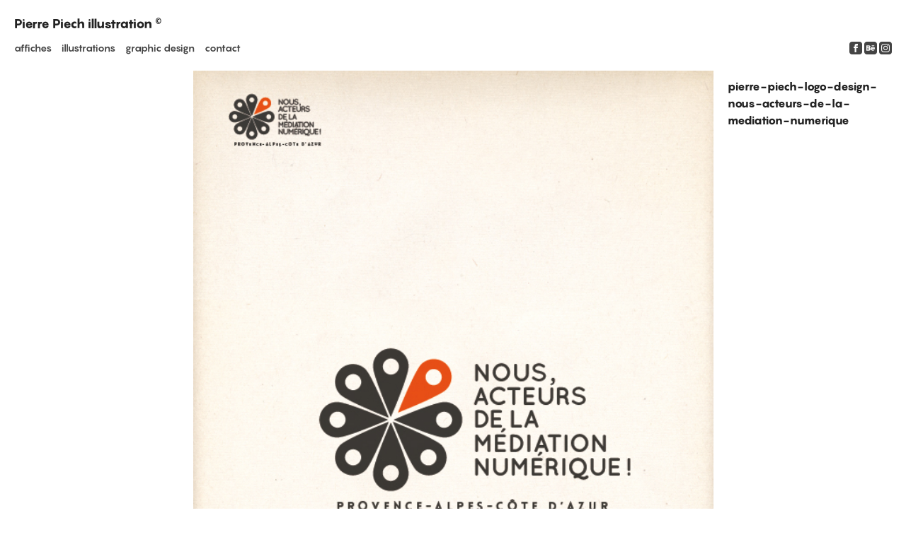

--- FILE ---
content_type: text/html; charset=UTF-8
request_url: https://pierrepiech.com/graphic-design/pierre-piech-logo-design-nous-acteurs-de-la-mediation-numerique/
body_size: 6071
content:
<!DOCTYPE html><html lang="fr-FR">
<head>
	<meta charset="UTF-8" />
	<meta http-equiv="X-UA-Compatible" content="IE=10">
	<meta name="viewport" content="width=device-width, minimum-scale=1.0, maximum-scale=1.0, user-scalable=no, shrink-to-fit=no">
	<meta name="google-site-verification" content="aERrCT93KHbOfZgC-i97m28w7AEjZ_NNafhJVc0AIoA" />
	<link rel="pingback" href="https://pierrepiech.com/xmlrpc.php" />

	<link rel="apple-touch-icon" sizes="57x57" href="https://pierrepiech.com/wp-content/themes/pierre-piech/assets/img/favicons/apple-icon-57x57.png">
	<link rel="apple-touch-icon" sizes="60x60" href="https://pierrepiech.com/wp-content/themes/pierre-piech/assets/img/favicons/apple-icon-60x60.png">
	<link rel="apple-touch-icon" sizes="72x72" href="https://pierrepiech.com/wp-content/themes/pierre-piech/assets/img/favicons/apple-icon-72x72.png">
	<link rel="apple-touch-icon" sizes="76x76" href="https://pierrepiech.com/wp-content/themes/pierre-piech/assets/img/favicons/apple-icon-76x76.png">
	<link rel="apple-touch-icon" sizes="114x114" href="https://pierrepiech.com/wp-content/themes/pierre-piech/assets/img/favicons/apple-icon-114x114.png">
	<link rel="apple-touch-icon" sizes="120x120" href="https://pierrepiech.com/wp-content/themes/pierre-piech/assets/img/favicons/apple-icon-120x120.png">
	<link rel="apple-touch-icon" sizes="144x144" href="https://pierrepiech.com/wp-content/themes/pierre-piech/assets/img/favicons/apple-icon-144x144.png">
	<link rel="apple-touch-icon" sizes="152x152" href="https://pierrepiech.com/wp-content/themes/pierre-piech/assets/img/favicons/apple-icon-152x152.png">
	<link rel="apple-touch-icon" sizes="180x180" href="https://pierrepiech.com/wp-content/themes/pierre-piech/assets/img/favicons/apple-icon-180x180.png">
	<link rel="icon" type="image/png" sizes="192x192"  href="https://pierrepiech.com/wp-content/themes/pierre-piech/assets/img/favicons/android-icon-192x192.png">
	<link rel="icon" type="image/png" sizes="128x128"  href="https://pierrepiech.com/wp-content/themes/pierre-piech/assets/img/favicons/favicon-128x128.png">
	<link rel="icon" type="image/png" sizes="152x152"  href="https://pierrepiech.com/wp-content/themes/pierre-piech/assets/img/favicons/favicon-152x152.png">
	<link rel="icon" type="image/png" sizes="32x32" href="https://pierrepiech.com/wp-content/themes/pierre-piech/assets/img/favicons/favicon-32x32.png">
	<link rel="icon" type="image/png" sizes="48x48" href="https://pierrepiech.com/wp-content/themes/pierre-piech/assets/img/favicons/favicon-48x48.png">
	<link rel="icon" type="image/png" sizes="96x96" href="https://pierrepiech.com/wp-content/themes/pierre-piech/assets/img/favicons/favicon-96x96.png">
	<link rel="icon" type="image/png" sizes="16x16" href="https://pierrepiech.com/wp-content/themes/pierre-piech/assets/img/favicons/favicon-16x16.png">
	<!--<link rel="manifest" href="https://pierrepiech.com/wp-content/themes/pierre-piech/assets/img/manifest.json">-->
	<meta name="msapplication-TileColor" content="#222">
	<meta name="msapplication-TileImage" content="https://pierrepiech.com/wp-content/themes/pierre-piech/assets/img/favicons/ms-icon-144x144.png">
	<meta name="theme-color" content="#222">
	<meta name="msapplication-config" content="https://pierrepiech.com/wp-content/themes/pierre-piech/assets/img/favicons/browserconfig.xml" />
	<link rel="shortcut icon" href="/favicon.ico" type="image/x-icon">
	<link rel="icon" href="/favicon.ico" type="image/x-icon">
	
	
    <meta name="title" content="pierre-piech-logo-design-nous-acteurs-de-la-mediation-numerique &bull; Pierre Piech Illustration">
    <title>pierre-piech-logo-design-nous-acteurs-de-la-mediation-numerique &bull; Pierre Piech Illustration</title>
    <meta name="description" content="">
    <link rel="canonical" href="https://pierrepiech.com/graphic-design/pierre-piech-logo-design-nous-acteurs-de-la-mediation-numerique/">

    <meta property="og:type" content="article"/>
    <meta property="og:title" content="pierre-piech-logo-design-nous-acteurs-de-la-mediation-numerique &bull; Pierre Piech Illustration"/>
    <meta property="og:description" content=""/>
    <meta property="og:url" content="https://pierrepiech.com/graphic-design/pierre-piech-logo-design-nous-acteurs-de-la-mediation-numerique/"/>
    <meta property="og:image" content="https://pierrepiech.com/wp-content/uploads/2014/10/pierre-piech-nous-acteurs-logo.jpg"/>
    <meta property="og:image:width" content="595"/>    <meta property="og:image:height" content="842"/>    <meta property="og:site_name" content="pierrepiech.com"/>
    <meta property="og:image:alt" content="pierre-piech-logo-design-nous-acteurs-de-la-mediation-numerique &bull; Pierre Piech Illustration"/>

    <meta name="twitter:card" content="summary_large_image"/>
    <meta name="twitter:site" content="@pierrepiech"/>
    <meta name="twitter:title" content="pierre-piech-logo-design-nous-acteurs-de-la-mediation-numerique &bull; Pierre Piech Illustration"/>
    <meta name="twitter:description" content=""/>
    <meta name="twitter:creator" content="@pierrepiech"/>
    <meta name="twitter:image:src" content="https://pierrepiech.com/wp-content/uploads/2014/10/pierre-piech-nous-acteurs-logo.jpg"/>

    
	<meta name='robots' content='index, follow, max-image-preview:large, max-snippet:-1, max-video-preview:-1' />
	<style>img:is([sizes="auto" i], [sizes^="auto," i]) { contain-intrinsic-size: 3000px 1500px }</style>
	
	<!-- This site is optimized with the Yoast SEO plugin v25.3 - https://yoast.com/wordpress/plugins/seo/ -->
	<link rel="canonical" href="https://pierrepiech.com/graphic-design/pierre-piech-logo-design-nous-acteurs-de-la-mediation-numerique/" />
	<meta property="og:locale" content="fr_FR" />
	<meta property="og:type" content="article" />
	<meta property="og:title" content="pierre-piech-logo-design-nous-acteurs-de-la-mediation-numerique - Pierre Piech illustration" />
	<meta property="og:url" content="https://pierrepiech.com/graphic-design/pierre-piech-logo-design-nous-acteurs-de-la-mediation-numerique/" />
	<meta property="og:site_name" content="Pierre Piech illustration" />
	<meta property="article:publisher" content="https://www.facebook.com/pierrepiech" />
	<meta property="article:published_time" content="2014-10-29T16:45:31+00:00" />
	<meta property="og:image" content="https://pierrepiech.com/wp-content/uploads/2014/10/pierre-piech-nous-acteurs-logo.jpg" />
	<meta property="og:image:width" content="595" />
	<meta property="og:image:height" content="842" />
	<meta property="og:image:type" content="image/jpeg" />
	<meta name="author" content="admin" />
	<meta name="twitter:card" content="summary_large_image" />
	<meta name="twitter:label1" content="Écrit par" />
	<meta name="twitter:data1" content="admin" />
	<script type="application/ld+json" class="yoast-schema-graph">{"@context":"https://schema.org","@graph":[{"@type":"Article","@id":"https://pierrepiech.com/graphic-design/pierre-piech-logo-design-nous-acteurs-de-la-mediation-numerique/#article","isPartOf":{"@id":"https://pierrepiech.com/graphic-design/pierre-piech-logo-design-nous-acteurs-de-la-mediation-numerique/"},"author":{"name":"admin","@id":"https://pierrepiech.com/#/schema/person/6d99f403c9f5375c6b6e27d757ee4c8a"},"headline":"pierre-piech-logo-design-nous-acteurs-de-la-mediation-numerique","datePublished":"2014-10-29T16:45:31+00:00","mainEntityOfPage":{"@id":"https://pierrepiech.com/graphic-design/pierre-piech-logo-design-nous-acteurs-de-la-mediation-numerique/"},"wordCount":1,"commentCount":0,"publisher":{"@id":"https://pierrepiech.com/#organization"},"image":{"@id":"https://pierrepiech.com/graphic-design/pierre-piech-logo-design-nous-acteurs-de-la-mediation-numerique/#primaryimage"},"thumbnailUrl":"https://pierrepiech.com/wp-content/uploads/2014/10/pierre-piech-nous-acteurs-logo.jpg","articleSection":["Graphic Design"],"inLanguage":"fr-FR"},{"@type":"WebPage","@id":"https://pierrepiech.com/graphic-design/pierre-piech-logo-design-nous-acteurs-de-la-mediation-numerique/","url":"https://pierrepiech.com/graphic-design/pierre-piech-logo-design-nous-acteurs-de-la-mediation-numerique/","name":"pierre-piech-logo-design-nous-acteurs-de-la-mediation-numerique - Pierre Piech illustration","isPartOf":{"@id":"https://pierrepiech.com/#website"},"primaryImageOfPage":{"@id":"https://pierrepiech.com/graphic-design/pierre-piech-logo-design-nous-acteurs-de-la-mediation-numerique/#primaryimage"},"image":{"@id":"https://pierrepiech.com/graphic-design/pierre-piech-logo-design-nous-acteurs-de-la-mediation-numerique/#primaryimage"},"thumbnailUrl":"https://pierrepiech.com/wp-content/uploads/2014/10/pierre-piech-nous-acteurs-logo.jpg","datePublished":"2014-10-29T16:45:31+00:00","breadcrumb":{"@id":"https://pierrepiech.com/graphic-design/pierre-piech-logo-design-nous-acteurs-de-la-mediation-numerique/#breadcrumb"},"inLanguage":"fr-FR","potentialAction":[{"@type":"ReadAction","target":["https://pierrepiech.com/graphic-design/pierre-piech-logo-design-nous-acteurs-de-la-mediation-numerique/"]}]},{"@type":"ImageObject","inLanguage":"fr-FR","@id":"https://pierrepiech.com/graphic-design/pierre-piech-logo-design-nous-acteurs-de-la-mediation-numerique/#primaryimage","url":"https://pierrepiech.com/wp-content/uploads/2014/10/pierre-piech-nous-acteurs-logo.jpg","contentUrl":"https://pierrepiech.com/wp-content/uploads/2014/10/pierre-piech-nous-acteurs-logo.jpg","width":595,"height":842,"caption":"pierre piech logo design nous acteurs de la mediation numerique"},{"@type":"BreadcrumbList","@id":"https://pierrepiech.com/graphic-design/pierre-piech-logo-design-nous-acteurs-de-la-mediation-numerique/#breadcrumb","itemListElement":[{"@type":"ListItem","position":1,"name":"Accueil","item":"https://pierrepiech.com/"},{"@type":"ListItem","position":2,"name":"pierre-piech-logo-design-nous-acteurs-de-la-mediation-numerique"}]},{"@type":"WebSite","@id":"https://pierrepiech.com/#website","url":"https://pierrepiech.com/","name":"Pierre Piech illustration","description":"Site Officiel Piech Pierre Illustration","publisher":{"@id":"https://pierrepiech.com/#organization"},"potentialAction":[{"@type":"SearchAction","target":{"@type":"EntryPoint","urlTemplate":"https://pierrepiech.com/?s={search_term_string}"},"query-input":{"@type":"PropertyValueSpecification","valueRequired":true,"valueName":"search_term_string"}}],"inLanguage":"fr-FR"},{"@type":"Organization","@id":"https://pierrepiech.com/#organization","name":"Pierre Piech illustration","url":"https://pierrepiech.com/","logo":{"@type":"ImageObject","inLanguage":"fr-FR","@id":"https://pierrepiech.com/#/schema/logo/image/","url":"https://pierrepiech.com/wp-content/uploads/2025/06/Logo-piech-2021-web-2020.png","contentUrl":"https://pierrepiech.com/wp-content/uploads/2025/06/Logo-piech-2021-web-2020.png","width":84,"height":84,"caption":"Pierre Piech illustration"},"image":{"@id":"https://pierrepiech.com/#/schema/logo/image/"},"sameAs":["https://www.facebook.com/pierrepiech"]},{"@type":"Person","@id":"https://pierrepiech.com/#/schema/person/6d99f403c9f5375c6b6e27d757ee4c8a","name":"admin","image":{"@type":"ImageObject","inLanguage":"fr-FR","@id":"https://pierrepiech.com/#/schema/person/image/","url":"https://secure.gravatar.com/avatar/f378144dcca338e25eb6fd000a6d1e82c6836d8b13909edc707b017b388181c9?s=96&d=mm&r=g","contentUrl":"https://secure.gravatar.com/avatar/f378144dcca338e25eb6fd000a6d1e82c6836d8b13909edc707b017b388181c9?s=96&d=mm&r=g","caption":"admin"},"url":"https://pierrepiech.com/author/admin/"}]}</script>
	<!-- / Yoast SEO plugin. -->


<link rel='dns-prefetch' href='//www.googletagmanager.com' />
<style id='classic-theme-styles-inline-css' type='text/css'>
/*! This file is auto-generated */
.wp-block-button__link{color:#fff;background-color:#32373c;border-radius:9999px;box-shadow:none;text-decoration:none;padding:calc(.667em + 2px) calc(1.333em + 2px);font-size:1.125em}.wp-block-file__button{background:#32373c;color:#fff;text-decoration:none}
</style>
<style id='global-styles-inline-css' type='text/css'>
:root{--wp--preset--aspect-ratio--square: 1;--wp--preset--aspect-ratio--4-3: 4/3;--wp--preset--aspect-ratio--3-4: 3/4;--wp--preset--aspect-ratio--3-2: 3/2;--wp--preset--aspect-ratio--2-3: 2/3;--wp--preset--aspect-ratio--16-9: 16/9;--wp--preset--aspect-ratio--9-16: 9/16;--wp--preset--color--black: #000000;--wp--preset--color--cyan-bluish-gray: #abb8c3;--wp--preset--color--white: #ffffff;--wp--preset--color--pale-pink: #f78da7;--wp--preset--color--vivid-red: #cf2e2e;--wp--preset--color--luminous-vivid-orange: #ff6900;--wp--preset--color--luminous-vivid-amber: #fcb900;--wp--preset--color--light-green-cyan: #7bdcb5;--wp--preset--color--vivid-green-cyan: #00d084;--wp--preset--color--pale-cyan-blue: #8ed1fc;--wp--preset--color--vivid-cyan-blue: #0693e3;--wp--preset--color--vivid-purple: #9b51e0;--wp--preset--gradient--vivid-cyan-blue-to-vivid-purple: linear-gradient(135deg,rgba(6,147,227,1) 0%,rgb(155,81,224) 100%);--wp--preset--gradient--light-green-cyan-to-vivid-green-cyan: linear-gradient(135deg,rgb(122,220,180) 0%,rgb(0,208,130) 100%);--wp--preset--gradient--luminous-vivid-amber-to-luminous-vivid-orange: linear-gradient(135deg,rgba(252,185,0,1) 0%,rgba(255,105,0,1) 100%);--wp--preset--gradient--luminous-vivid-orange-to-vivid-red: linear-gradient(135deg,rgba(255,105,0,1) 0%,rgb(207,46,46) 100%);--wp--preset--gradient--very-light-gray-to-cyan-bluish-gray: linear-gradient(135deg,rgb(238,238,238) 0%,rgb(169,184,195) 100%);--wp--preset--gradient--cool-to-warm-spectrum: linear-gradient(135deg,rgb(74,234,220) 0%,rgb(151,120,209) 20%,rgb(207,42,186) 40%,rgb(238,44,130) 60%,rgb(251,105,98) 80%,rgb(254,248,76) 100%);--wp--preset--gradient--blush-light-purple: linear-gradient(135deg,rgb(255,206,236) 0%,rgb(152,150,240) 100%);--wp--preset--gradient--blush-bordeaux: linear-gradient(135deg,rgb(254,205,165) 0%,rgb(254,45,45) 50%,rgb(107,0,62) 100%);--wp--preset--gradient--luminous-dusk: linear-gradient(135deg,rgb(255,203,112) 0%,rgb(199,81,192) 50%,rgb(65,88,208) 100%);--wp--preset--gradient--pale-ocean: linear-gradient(135deg,rgb(255,245,203) 0%,rgb(182,227,212) 50%,rgb(51,167,181) 100%);--wp--preset--gradient--electric-grass: linear-gradient(135deg,rgb(202,248,128) 0%,rgb(113,206,126) 100%);--wp--preset--gradient--midnight: linear-gradient(135deg,rgb(2,3,129) 0%,rgb(40,116,252) 100%);--wp--preset--font-size--small: 13px;--wp--preset--font-size--medium: 20px;--wp--preset--font-size--large: 36px;--wp--preset--font-size--x-large: 42px;--wp--preset--spacing--20: 0.44rem;--wp--preset--spacing--30: 0.67rem;--wp--preset--spacing--40: 1rem;--wp--preset--spacing--50: 1.5rem;--wp--preset--spacing--60: 2.25rem;--wp--preset--spacing--70: 3.38rem;--wp--preset--spacing--80: 5.06rem;--wp--preset--shadow--natural: 6px 6px 9px rgba(0, 0, 0, 0.2);--wp--preset--shadow--deep: 12px 12px 50px rgba(0, 0, 0, 0.4);--wp--preset--shadow--sharp: 6px 6px 0px rgba(0, 0, 0, 0.2);--wp--preset--shadow--outlined: 6px 6px 0px -3px rgba(255, 255, 255, 1), 6px 6px rgba(0, 0, 0, 1);--wp--preset--shadow--crisp: 6px 6px 0px rgba(0, 0, 0, 1);}:where(.is-layout-flex){gap: 0.5em;}:where(.is-layout-grid){gap: 0.5em;}body .is-layout-flex{display: flex;}.is-layout-flex{flex-wrap: wrap;align-items: center;}.is-layout-flex > :is(*, div){margin: 0;}body .is-layout-grid{display: grid;}.is-layout-grid > :is(*, div){margin: 0;}:where(.wp-block-columns.is-layout-flex){gap: 2em;}:where(.wp-block-columns.is-layout-grid){gap: 2em;}:where(.wp-block-post-template.is-layout-flex){gap: 1.25em;}:where(.wp-block-post-template.is-layout-grid){gap: 1.25em;}.has-black-color{color: var(--wp--preset--color--black) !important;}.has-cyan-bluish-gray-color{color: var(--wp--preset--color--cyan-bluish-gray) !important;}.has-white-color{color: var(--wp--preset--color--white) !important;}.has-pale-pink-color{color: var(--wp--preset--color--pale-pink) !important;}.has-vivid-red-color{color: var(--wp--preset--color--vivid-red) !important;}.has-luminous-vivid-orange-color{color: var(--wp--preset--color--luminous-vivid-orange) !important;}.has-luminous-vivid-amber-color{color: var(--wp--preset--color--luminous-vivid-amber) !important;}.has-light-green-cyan-color{color: var(--wp--preset--color--light-green-cyan) !important;}.has-vivid-green-cyan-color{color: var(--wp--preset--color--vivid-green-cyan) !important;}.has-pale-cyan-blue-color{color: var(--wp--preset--color--pale-cyan-blue) !important;}.has-vivid-cyan-blue-color{color: var(--wp--preset--color--vivid-cyan-blue) !important;}.has-vivid-purple-color{color: var(--wp--preset--color--vivid-purple) !important;}.has-black-background-color{background-color: var(--wp--preset--color--black) !important;}.has-cyan-bluish-gray-background-color{background-color: var(--wp--preset--color--cyan-bluish-gray) !important;}.has-white-background-color{background-color: var(--wp--preset--color--white) !important;}.has-pale-pink-background-color{background-color: var(--wp--preset--color--pale-pink) !important;}.has-vivid-red-background-color{background-color: var(--wp--preset--color--vivid-red) !important;}.has-luminous-vivid-orange-background-color{background-color: var(--wp--preset--color--luminous-vivid-orange) !important;}.has-luminous-vivid-amber-background-color{background-color: var(--wp--preset--color--luminous-vivid-amber) !important;}.has-light-green-cyan-background-color{background-color: var(--wp--preset--color--light-green-cyan) !important;}.has-vivid-green-cyan-background-color{background-color: var(--wp--preset--color--vivid-green-cyan) !important;}.has-pale-cyan-blue-background-color{background-color: var(--wp--preset--color--pale-cyan-blue) !important;}.has-vivid-cyan-blue-background-color{background-color: var(--wp--preset--color--vivid-cyan-blue) !important;}.has-vivid-purple-background-color{background-color: var(--wp--preset--color--vivid-purple) !important;}.has-black-border-color{border-color: var(--wp--preset--color--black) !important;}.has-cyan-bluish-gray-border-color{border-color: var(--wp--preset--color--cyan-bluish-gray) !important;}.has-white-border-color{border-color: var(--wp--preset--color--white) !important;}.has-pale-pink-border-color{border-color: var(--wp--preset--color--pale-pink) !important;}.has-vivid-red-border-color{border-color: var(--wp--preset--color--vivid-red) !important;}.has-luminous-vivid-orange-border-color{border-color: var(--wp--preset--color--luminous-vivid-orange) !important;}.has-luminous-vivid-amber-border-color{border-color: var(--wp--preset--color--luminous-vivid-amber) !important;}.has-light-green-cyan-border-color{border-color: var(--wp--preset--color--light-green-cyan) !important;}.has-vivid-green-cyan-border-color{border-color: var(--wp--preset--color--vivid-green-cyan) !important;}.has-pale-cyan-blue-border-color{border-color: var(--wp--preset--color--pale-cyan-blue) !important;}.has-vivid-cyan-blue-border-color{border-color: var(--wp--preset--color--vivid-cyan-blue) !important;}.has-vivid-purple-border-color{border-color: var(--wp--preset--color--vivid-purple) !important;}.has-vivid-cyan-blue-to-vivid-purple-gradient-background{background: var(--wp--preset--gradient--vivid-cyan-blue-to-vivid-purple) !important;}.has-light-green-cyan-to-vivid-green-cyan-gradient-background{background: var(--wp--preset--gradient--light-green-cyan-to-vivid-green-cyan) !important;}.has-luminous-vivid-amber-to-luminous-vivid-orange-gradient-background{background: var(--wp--preset--gradient--luminous-vivid-amber-to-luminous-vivid-orange) !important;}.has-luminous-vivid-orange-to-vivid-red-gradient-background{background: var(--wp--preset--gradient--luminous-vivid-orange-to-vivid-red) !important;}.has-very-light-gray-to-cyan-bluish-gray-gradient-background{background: var(--wp--preset--gradient--very-light-gray-to-cyan-bluish-gray) !important;}.has-cool-to-warm-spectrum-gradient-background{background: var(--wp--preset--gradient--cool-to-warm-spectrum) !important;}.has-blush-light-purple-gradient-background{background: var(--wp--preset--gradient--blush-light-purple) !important;}.has-blush-bordeaux-gradient-background{background: var(--wp--preset--gradient--blush-bordeaux) !important;}.has-luminous-dusk-gradient-background{background: var(--wp--preset--gradient--luminous-dusk) !important;}.has-pale-ocean-gradient-background{background: var(--wp--preset--gradient--pale-ocean) !important;}.has-electric-grass-gradient-background{background: var(--wp--preset--gradient--electric-grass) !important;}.has-midnight-gradient-background{background: var(--wp--preset--gradient--midnight) !important;}.has-small-font-size{font-size: var(--wp--preset--font-size--small) !important;}.has-medium-font-size{font-size: var(--wp--preset--font-size--medium) !important;}.has-large-font-size{font-size: var(--wp--preset--font-size--large) !important;}.has-x-large-font-size{font-size: var(--wp--preset--font-size--x-large) !important;}
:where(.wp-block-post-template.is-layout-flex){gap: 1.25em;}:where(.wp-block-post-template.is-layout-grid){gap: 1.25em;}
:where(.wp-block-columns.is-layout-flex){gap: 2em;}:where(.wp-block-columns.is-layout-grid){gap: 2em;}
:root :where(.wp-block-pullquote){font-size: 1.5em;line-height: 1.6;}
</style>
<link rel='stylesheet' id='theme-style-css' href='https://pierrepiech.com/wp-content/themes/pierre-piech/assets/css/main.min.css?ver=6.8.3' type='text/css' media='all' />
<style id='akismet-widget-style-inline-css' type='text/css'>

			.a-stats {
				--akismet-color-mid-green: #357b49;
				--akismet-color-white: #fff;
				--akismet-color-light-grey: #f6f7f7;

				max-width: 350px;
				width: auto;
			}

			.a-stats * {
				all: unset;
				box-sizing: border-box;
			}

			.a-stats strong {
				font-weight: 600;
			}

			.a-stats a.a-stats__link,
			.a-stats a.a-stats__link:visited,
			.a-stats a.a-stats__link:active {
				background: var(--akismet-color-mid-green);
				border: none;
				box-shadow: none;
				border-radius: 8px;
				color: var(--akismet-color-white);
				cursor: pointer;
				display: block;
				font-family: -apple-system, BlinkMacSystemFont, 'Segoe UI', 'Roboto', 'Oxygen-Sans', 'Ubuntu', 'Cantarell', 'Helvetica Neue', sans-serif;
				font-weight: 500;
				padding: 12px;
				text-align: center;
				text-decoration: none;
				transition: all 0.2s ease;
			}

			/* Extra specificity to deal with TwentyTwentyOne focus style */
			.widget .a-stats a.a-stats__link:focus {
				background: var(--akismet-color-mid-green);
				color: var(--akismet-color-white);
				text-decoration: none;
			}

			.a-stats a.a-stats__link:hover {
				filter: brightness(110%);
				box-shadow: 0 4px 12px rgba(0, 0, 0, 0.06), 0 0 2px rgba(0, 0, 0, 0.16);
			}

			.a-stats .count {
				color: var(--akismet-color-white);
				display: block;
				font-size: 1.5em;
				line-height: 1.4;
				padding: 0 13px;
				white-space: nowrap;
			}
		
</style>
<script type="text/javascript" src="https://pierrepiech.com/wp-includes/js/jquery/jquery.min.js?ver=3.7.1" id="jquery-core-js"></script>

<!-- Extrait de code de la balise Google (gtag.js) ajouté par Site Kit -->
<!-- Extrait Google Analytics ajouté par Site Kit -->
<script type="text/javascript" src="https://www.googletagmanager.com/gtag/js?id=GT-M6XHN74H" id="google_gtagjs-js" async></script>
<script type="text/javascript" id="google_gtagjs-js-after">
/* <![CDATA[ */
window.dataLayer = window.dataLayer || [];function gtag(){dataLayer.push(arguments);}
gtag("set","linker",{"domains":["pierrepiech.com"]});
gtag("js", new Date());
gtag("set", "developer_id.dZTNiMT", true);
gtag("config", "GT-M6XHN74H");
 window._googlesitekit = window._googlesitekit || {}; window._googlesitekit.throttledEvents = []; window._googlesitekit.gtagEvent = (name, data) => { var key = JSON.stringify( { name, data } ); if ( !! window._googlesitekit.throttledEvents[ key ] ) { return; } window._googlesitekit.throttledEvents[ key ] = true; setTimeout( () => { delete window._googlesitekit.throttledEvents[ key ]; }, 5 ); gtag( "event", name, { ...data, event_source: "site-kit" } ); }; 
/* ]]> */
</script>
<link rel="https://api.w.org/" href="https://pierrepiech.com/wp-json/" /><link rel="alternate" title="JSON" type="application/json" href="https://pierrepiech.com/wp-json/wp/v2/posts/1255" /><link rel="EditURI" type="application/rsd+xml" title="RSD" href="https://pierrepiech.com/xmlrpc.php?rsd" />
<meta name="generator" content="WordPress 6.8.3" />
<link rel='shortlink' href='https://pierrepiech.com/?p=1255' />
<link rel="alternate" title="oEmbed (JSON)" type="application/json+oembed" href="https://pierrepiech.com/wp-json/oembed/1.0/embed?url=https%3A%2F%2Fpierrepiech.com%2Fgraphic-design%2Fpierre-piech-logo-design-nous-acteurs-de-la-mediation-numerique%2F" />
<link rel="alternate" title="oEmbed (XML)" type="text/xml+oembed" href="https://pierrepiech.com/wp-json/oembed/1.0/embed?url=https%3A%2F%2Fpierrepiech.com%2Fgraphic-design%2Fpierre-piech-logo-design-nous-acteurs-de-la-mediation-numerique%2F&#038;format=xml" />
<meta name="generator" content="Site Kit by Google 1.168.0" /><link rel="icon" href="https://pierrepiech.com/wp-content/uploads/2025/06/cropped-Logo-piech-2025-flavicon-512px-1-32x32.png" sizes="32x32" />
<link rel="icon" href="https://pierrepiech.com/wp-content/uploads/2025/06/cropped-Logo-piech-2025-flavicon-512px-1-192x192.png" sizes="192x192" />
<link rel="apple-touch-icon" href="https://pierrepiech.com/wp-content/uploads/2025/06/cropped-Logo-piech-2025-flavicon-512px-1-180x180.png" />
<meta name="msapplication-TileImage" content="https://pierrepiech.com/wp-content/uploads/2025/06/cropped-Logo-piech-2025-flavicon-512px-1-270x270.png" />
</head>

<body class="wp-singular post-template-default single single-post postid-1255 single-format-standard wp-theme-pierre-piech">

<header class="page">
	<h1 id="site-title">
		<a href="https://pierrepiech.com/" title="Pierre Piech illustration" id="logo">Pierre Piech illustration <sup class="copy">&copy;</sup></a>
	</h1>
	<div class="menu">
		<div class="columns is-gapless is-vcentered">
			<div class="column">
				<a class="navbar-item menu-item menu-item-type-taxonomy menu-item-object-category is-text-affiches"  href="https://pierrepiech.com/./affiches/"><span>Affiches</span></a><a class="navbar-item menu-item menu-item-type-taxonomy menu-item-object-category is-text-illustrations"  href="https://pierrepiech.com/./illustration/"><span>Illustrations</span></a><a class="navbar-item menu-item menu-item-type-taxonomy menu-item-object-category current-post-ancestor current-menu-parent current-post-parent is-text-graphic-design"  href="https://pierrepiech.com/./graphic-design/"><span>Graphic Design</span></a><a class="navbar-item menu-item menu-item-type-post_type menu-item-object-page is-text-contact"  href="https://pierrepiech.com/contact/"><span>CONTACT</span></a>			</div>
			<div class="column is-narrow">
				<a class="navbar-item icone icon-facebook menu-item menu-item-type-custom menu-item-object-custom is-text-facebook"  target="_blank" href="https://www.facebook.com/pierrepiech/"><span></span></a><a class="navbar-item icone icon-behance menu-item menu-item-type-custom menu-item-object-custom is-text-behance"  target="_blank" href="https://www.behance.net/pierrepiech"><span></span></a><a class="navbar-item icone icon-instagram menu-item menu-item-type-custom menu-item-object-custom is-text-instagram"  target="_blank" href="https://www.instagram.com/piotr_piech/"><span></span></a>			</div>
		</div>
	</div>
</header>
<div id="primary">
	<div id="content" role="main">

        
			<article id="post-1255" class="article-single">

				<div class="post_content_photo">

					<img src="https://pierrepiech.com/wp-content/uploads/2014/10/pierre-piech-nous-acteurs-logo.jpg" border="0" class="lazy">
					<div class="content_texte">
						<div class="entry-title">pierre-piech-logo-design-nous-acteurs-de-la-mediation-numerique</div>
						<div class="entry-content"></div>
					</div>

				</div>


			</article><!-- #post-1255 -->

        
    </div><!-- #content -->
</div><!-- #primary -->


<script type="speculationrules">
{"prefetch":[{"source":"document","where":{"and":[{"href_matches":"\/*"},{"not":{"href_matches":["\/wp-*.php","\/wp-admin\/*","\/wp-content\/uploads\/*","\/wp-content\/*","\/wp-content\/plugins\/*","\/wp-content\/themes\/pierre-piech\/*","\/*\\?(.+)"]}},{"not":{"selector_matches":"a[rel~=\"nofollow\"]"}},{"not":{"selector_matches":".no-prefetch, .no-prefetch a"}}]},"eagerness":"conservative"}]}
</script>
<script type="text/javascript" id="theme-js-js-extra">
/* <![CDATA[ */
var ajaxurl = "https:\/\/pierrepiech.com\/wp-admin\/admin-ajax.php";
var url_site = "https:\/\/pierrepiech.com";
/* ]]> */
</script>
<script type="text/javascript" src="https://pierrepiech.com/wp-content/themes/pierre-piech/assets/js/app.min.js?ver=1.0" id="theme-js-js"></script>

</body>
</html>

--- FILE ---
content_type: text/css
request_url: https://pierrepiech.com/wp-content/themes/pierre-piech/assets/fonts/pangram/bold/styles.css
body_size: 85
content:

@font-face {
  font-family: 'Pangram-Bold';
  src: url('Pangram-Bold.eot?#iefix') format('embedded-opentype'),  url('Pangram-Bold.otf')  format('opentype'),
	     url('Pangram-Bold.woff') format('woff'), url('Pangram-Bold.ttf')  format('truetype'), url('Pangram-Bold.svg#Pangram-Bold') format('svg');
  font-weight: normal;
  font-style: normal;
}


--- FILE ---
content_type: text/css
request_url: https://pierrepiech.com/wp-content/themes/pierre-piech/assets/fonts/pangram/extrabold/styles.css
body_size: 93
content:

@font-face {
  font-family: 'Pangram-ExtraBold';
  src: url('Pangram-ExtraBold.eot?#iefix') format('embedded-opentype'),  url('Pangram-ExtraBold.otf')  format('opentype'),
	     url('Pangram-ExtraBold.woff') format('woff'), url('Pangram-ExtraBold.ttf')  format('truetype'), url('Pangram-ExtraBold.svg#Pangram-ExtraBold') format('svg');
  font-weight: normal;
  font-style: normal;
}
